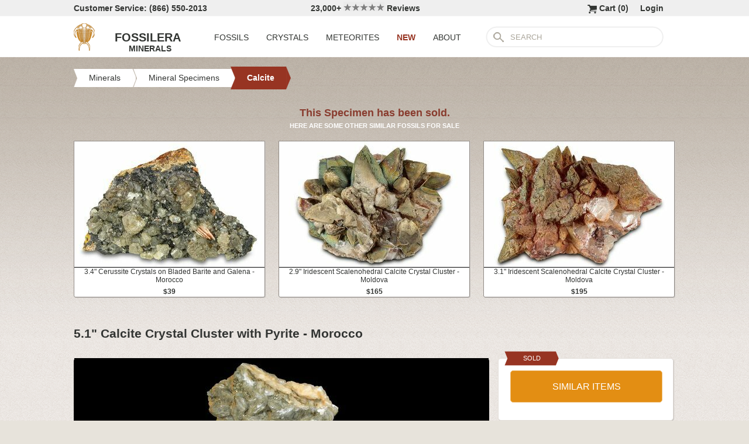

--- FILE ---
content_type: text/html; charset=utf-8
request_url: https://www.fossilera.com/minerals/5-1-calcite-crystal-cluster-with-pyrite-morocco
body_size: 7588
content:
<!DOCTYPE html>
<html xmlns="http://www.w3.org/1999/xhtml" lang="en" xml:lang="en">
<head>
	<meta charset="utf-8">
<meta http-equiv="cleartype" content="on">
<meta http-equiv="Content-Language" content="en">

	
<title>5.1&quot; Calcite Crystal Cluster with Pyrite - Morocco (#133711) For Sale - FossilEra.com</title>

	<meta name="description" content="5.1&quot; Calcite Crystal Cluster with Pyrite - Morocco (Item #133711), Calcite for sale.  FossilEra your source to quality fossil specimens." />

<link href="//assets2.fossilera.com/assets/favicon-feb0ca2304f2dc10cb4ff267748b8e47.png" rel="shortcut icon" type="image/vnd.microsoft.icon" />

<meta property="og:site_name" content="FossilEra" />
<meta property="fb:admins" content="1655757061"/>
		<meta property="og:url" content="https://www.fossilera.com/minerals/5-1-calcite-crystal-cluster-with-pyrite-morocco" />
		<meta property="og:title" content="5.1&quot; Calcite Crystal Cluster with Pyrite - Morocco" />
		<meta property="og:description" content="5.1&quot; Calcite Crystal Cluster with Pyrite - Morocco (Item #133711), Calcite for sale.  FossilEra your source to quality fossil specimens." />
		<meta property="og:image" content="//assets0.fossilera.com/sp/379407/calcite/calcite-chalcopyrite-pyrite.jpg" />

	<link rel="image_src" href="//assets0.fossilera.com/sp/379407/calcite/calcite-chalcopyrite-pyrite.jpg">
   
<link href="//assets3.fossilera.com/assets/application-e2d8f75c2870df84246ccc87424f0b72.css" media="screen" rel="stylesheet" type="text/css" />


<script src="https://code.jquery.com/jquery-3.6.0.min.js" integrity="sha256-/xUj+3OJU5yExlq6GSYGSHk7tPXikynS7ogEvDej/m4=" crossorigin="anonymous"></script>
<script src="https://code.jquery.com/ui/1.12.1/jquery-ui.min.js" integrity="sha256-VazP97ZCwtekAsvgPBSUwPFKdrwD3unUfSGVYrahUqU=" crossorigin="anonymous"></script>

<link rel="stylesheet" href="https://cdnjs.cloudflare.com/ajax/libs/flexslider/2.7.2/flexslider.min.css" integrity="sha512-c7jR/kCnu09ZrAKsWXsI/x9HCO9kkpHw4Ftqhofqs+I2hNxalK5RGwo/IAhW3iqCHIw55wBSSCFlm8JP0sw2Zw==" crossorigin="anonymous" referrerpolicy="no-referrer" />
<script src="https://cdnjs.cloudflare.com/ajax/libs/flexslider/2.7.2/jquery.flexslider-min.js" integrity="sha512-BmoWLYENsSaAfQfHszJM7cLiy9Ml4I0n1YtBQKfx8PaYpZ3SoTXfj3YiDNn0GAdveOCNbK8WqQQYaSb0CMjTHQ==" crossorigin="anonymous" referrerpolicy="no-referrer"></script>


<script src="//assets0.fossilera.com/assets/application-b88cbc4520028f1db8b49b4efc2a493a.js" type="text/javascript"></script>


<meta content="authenticity_token" name="csrf-param" />
<meta content="PFjxSzZJCHMLY4nWtnspRrE/+p40mAwcc3YpAPxKQnA=" name="csrf-token" />



<script>
	var current_specimen_id = "133711"
</script>


<meta name="google-site-verification" content="8oQxQCfw-5eQpkrLFCiYxQS2d-Y253BDJhmP4PGchUM" />
<meta name="msvalidate.01" content="3D97E1D8CC9C380059B62757864379A1" />
<meta name="p:domain_verify" content="d9da9eb31439cf76f01dac7f5ee5b862"/>


<script type="application/ld+json">
    {  "@context" : "https://schema.org",
       "@type" : "WebSite",
       "name" : "FossilEra",
       "alternateName" : "Fossil Era",
       "url" : "https://www.fossilera.com"
    }
</script>
	
	


</head>
<body >
	



	


	<div align="center">
		<div class="page-wrapper">
			<header>
				<div class="header-bar">
					<div class="customer-service">
	Customer Service: (866) 550-2013
</div>
		
<div class="ekomi-reviews">
	<a href="https://www.ekomi-us.com/review-fossilera.html" target="_blank" title="View Reviews Of FossilEra">
		23,000+ 
		<img alt="Five-stars" src="//assets1.fossilera.com/assets/five-stars-5646096011699653366ea86357db8bf8.png" valign="center" width="70px" />
		Reviews
</a></div>

<div class="link">
	   <a href="/users/sign_in">Login</a>        
</div>




<div class="link" >
	<a href="/shopping-cart" title="View shopping cart">
			<img alt="Shopping Cart" class="cart-icon" src="//assets1.fossilera.com/assets/cart-icon-77716a5ddd9808abcf9dc9e9afd02e66.png" />
		<span id="cart-item-text" >
			Cart (<span class="cart-item-count">0</span>)
		</span>
</a></div>


				</div>
				<div class="top-nav site-top-name">
					
<nav>
	<a href="/">
	<img alt="Fossils &amp; Crystals For Sale" class="logo" src="//assets0.fossilera.com/assets/logo-8557c644cd62e05a69ea29b14186a776.png" />
	<span class="logo-text">FOSSILERA</span>
	
		<div class="minerals">MINERALS</div>
</a>
	<div class="nav-menu">
		<div class="menu-item" data-menu-id="fossils-menu">
			<a href="/fossils-for-sale">FOSSILS</a>
		</div>
		<div class="menu-item" data-menu-id="minerals-menu">
			<a href="/minerals-for-sale">CRYSTALS</a>
		</div>
		<div class="menu-item">
			<a href="/meteorites-for-sale">METEORITES</a>
		</div>
		<div class="menu-item new-items">
			<a href="/new">NEW</a>
		</div>
		<div class="menu-item" data-menu-id="about-menu">
			<a href="/pages/about-fossilera">ABOUT</a>
		</div>
	</div>


	<div class="search-box">
		<form method="get" action="/search">
			<div class="submit"></div>
			<input type="text" name="search" value="SEARCH">
		</form>
	</div>

</nav>


				</div>
			</header>
			
			
			
			
			<main>
				<div class="main-content site-main-content" align="left" align="center">
					<div id='flashes'>
					</div>
					
					

<nav>
	<div class="breadcrumbs" itemscope itemtype="https://schema.org/BreadcrumbList">
		<div class="breadcrumb" onclick="location.href='/minerals-for-sale'" style="cursor:pointer">
			<div class="left"></div>
					
			<div class="middle" itemprop="itemListElement" itemscope itemtype="http://schema.org/ListItem">
				<a href="/minerals-for-sale" itemprop="item">
				<span itemprop="name">Minerals</span>
</a>				<meta itemprop="position" content="1" />
			</div>
					
			<div class="right"></div>
		</div>
		<div class="breadcrumb" onclick="location.href='/mineral-specimens'" style="cursor:pointer">
			<div class="left"></div>
					
			<div class="middle" itemprop="itemListElement" itemscope itemtype="http://schema.org/ListItem">
				<a href="/mineral-specimens" itemprop="item">
				<span itemprop="name">Mineral Specimens</span>
</a>				<meta itemprop="position" content="2" />
			</div>
					
			<div class="right"></div>
		</div>
		<div class="breadcrumb" onclick="location.href='/minerals-for-sale/calcite'" style="cursor:pointer">
			<div class="left-last"></div>
					
			<div class="middle-last" itemprop="itemListElement" itemscope itemtype="http://schema.org/ListItem">
				<a href="/minerals-for-sale/calcite" itemprop="item">
				<span itemprop="name">Calcite</span>
</a>				<meta itemprop="position" content="3" />
			</div>
					
			<div class="right-last"></div>
		</div>
		<div style='clear:both'></div>
	</div>
</nav>

<article>
	<div class="specimen">

			<div class="sold-or-hold">
	<div class="header">
			This Specimen has been sold.
	</div>
	<div class="message">
		HERE ARE SOME OTHER SIMILAR FOSSILS FOR SALE
	</div>
	<div class="similar-fossils">
				<div class="specimen-listing">
		<a href="/minerals/3-4-cerussite-crystals-on-bladed-barite-and-galena-morocco--2" title="View Details &amp; Buy">
		
		<div class="image">
			
			<img alt="Cerussite Crystals on Bladed Barite and Galena - Morocco #291107" loading="lazy" src="//assets0.fossilera.com/sp/724707/cerussite/325x215/cerussite-barite-galena.jpg" />
			
		</div>
		
		<div class="info">
			3.4" Cerussite Crystals on Bladed Barite and Galena - Morocco
				<div class="price">
					$39
				</div>

		</div>

		
		
		
</a>		
		
		
	</div>

	<div class="specimen-listing-spacer">&nbsp;</div>

				<div class="specimen-listing">
		<a href="/minerals/2-9-iridescent-scalenohedral-calcite-crystal-cluster-moldova" title="View Details &amp; Buy">
		
		<div class="image">
			
			<img alt="Iridescent Scalenohedral Calcite Crystal Cluster - Moldova #336382" loading="lazy" src="//assets1.fossilera.com/sp/805633/calcite/325x215/calcite-chalcopyrite.jpg" />
			
		</div>
		
		<div class="info">
			2.9" Iridescent Scalenohedral Calcite Crystal Cluster - Moldova
				<div class="price">
					$165
				</div>

		</div>

		
		
		
</a>		
		
		
	</div>

	<div class="specimen-listing-spacer">&nbsp;</div>

				<div class="specimen-listing">
		<a href="/minerals/3-1-iridescent-scalenohedral-calcite-crystal-cluster-moldova--2" title="View Details &amp; Buy">
		
		<div class="image">
			
			<img alt="Iridescent Scalenohedral Calcite Crystal Cluster - Moldova #336388" loading="lazy" src="//assets3.fossilera.com/sp/805639/calcite/325x215/calcite-chalcopyrite.jpg" />
			
		</div>
		
		<div class="info">
			3.1" Iridescent Scalenohedral Calcite Crystal Cluster - Moldova
				<div class="price">
					$195
				</div>

		</div>

		
		
		
</a>		
		
		
	</div>


		<div style='clear:both'></div>
	</div>
</div>
	
		<h1 itemprop="name">
			5.1" Calcite Crystal Cluster with Pyrite - Morocco
		</h1>
	
		<div class="left-column">
			<div class="main-photo">
	<a href="//assets0.fossilera.com/sp/379407/calcite/calcite-chalcopyrite-pyrite.jpg" class="fancybox" rel="specimen-gallery" title="Calcite Crystal Cluster with Pyrite - Morocco #133711">	
		<img alt="Calcite Crystal Cluster with Pyrite - Morocco #133711" height="472" src="//assets2.fossilera.com/sp/379407/calcite/708x500&gt;/calcite-chalcopyrite-pyrite.jpg" width="708" />
</a></div>


	<ul class="more-images thumbnails">
			<li>
				<a href="//assets1.fossilera.com/sp/379406/calcite/calcite-chalcopyrite-pyrite.jpg" class="fancybox" rel="specimen-gallery">	
					<img alt="Calcite Crystal Cluster with Pyrite - Morocco #133711-1" height="107" src="//assets1.fossilera.com/sp/379406/calcite/160x110&gt;/calcite-chalcopyrite-pyrite.jpg" width="160" />
</a>			</li>
			<li>
				<a href="//assets0.fossilera.com/sp/379408/calcite/calcite-chalcopyrite-pyrite.jpg" class="fancybox" rel="specimen-gallery">	
					<img alt="Calcite Crystal Cluster with Pyrite - Morocco #133711-2" height="107" src="//assets3.fossilera.com/sp/379408/calcite/160x110&gt;/calcite-chalcopyrite-pyrite.jpg" width="160" />
</a>			</li>
			<li>
				<a href="//assets1.fossilera.com/sp/379409/calcite/calcite-chalcopyrite-pyrite.jpg" class="fancybox" rel="specimen-gallery">	
					<img alt="Calcite Crystal Cluster with Pyrite - Morocco #133711-3" height="107" src="//assets2.fossilera.com/sp/379409/calcite/160x110&gt;/calcite-chalcopyrite-pyrite.jpg" width="160" />
</a>			</li>
		<div style='clear:both'></div>
	</ul>



			
			<div class="description"  itemprop="description">
				The specimen contains an association of tabular calcite crystals and pyrite crystals. This mineral aggregation was collected in Morocco. Under short wave UV, the calcite fluoresces a vibrant orange color.<br/><br/><div class='snippet'><strong>About Calcite Crystals</strong><br/><br/>Calcite crystals are a form of calcium carbonate (CaCO₃) known for their diverse shapes, transparency, and vibrant range of colors. They typically form in rhombohedral, scalenohedral, or prismatic shapes, often with well-defined, sharp edges and glossy surfaces. <a href="https://www.fossilera.com/minerals-for-sale/calcite">Calcite crystals</a> are often translucent or transparent, sometimes displaying a double refraction effect where objects viewed through the crystal appear doubled. They can appear in various colors—white, clear, yellow, pink, blue, green, and orange—depending on impurities or trace minerals.<br/><br/>A notable characteristic of calcite is its reaction with weak acids like vinegar, which causes it to effervesce, or fizz, as it releases carbon dioxide. This property makes calcite crystals a key tool in geological identification and studies. Calcite forms in many environments, from sedimentary rocks like limestone and marble to hydrothermal veins.</div><br/><div class='snippet'><strong>About Pyrite</strong><br/><br/>The mineral pyrite, also known as <a href="https://www.fossilera.com/pages/pyrite-mineral-crystal-guide">iron pyrite</a>, is commonly referred to as Fool's Gold because its metallic luster and pale brass-yellow hue give it a superficial resemblance to gold. In the old mining days, pyrite was sometimes mistaken for gold. <br/><br/>It is the most common of the sulfide minerals with the chemical formula FeS2.  Pyrite crystals occur in many shapes and habits, including <a href="https://www.fossilera.com/minerals-for-sale/spain-pyrite-cubes">cubes</a> of all sizes, penetration twin cubes, pyritohedral clusters and as small druzy crystals that can exhibit a beautiful glistening effect. </div>
			</div>
			<div class="tags">
		
			<div class="tag">
					<a href="/mineral-specimens">View All Mineral Specimens</a>
			</div>
		
			<div class="tag">
					<a href="/minerals-for-sale?tag=fluorescent">View Fluorescent Minerals</a>
			</div>
		
	
</div>

		</div>
		<div class="right-column">
			<div class="box">
	<div class="red-banner">
		 
		 
		 
		 
		SOLD 
	</div>
		
	<div class="inner" itemprop="offerDetails" itemscope itemtype="http://data-vocabulary.org/Offer">

		
			
			<div>
					<button class="similar-specimens">SIMILAR ITEMS</button>
			</div>
		
	</div>
</div>


			<div class="box">
	<div class="red-banner">
		DETAILS
	</div>
		
	<div class="inner" >
		<div class="detail">
	<div class="label">SPECIES</div>
	<div class="value">
			Calcite, Chalcopyrite & Pyrite
	</div>
	<div style='clear:both'></div>
</div>
		
		<div class="detail">
	<div class="label">LOCATION</div>
	<div class="value">
			Morocco
	</div>
	<div style='clear:both'></div>
</div>
		
		<div class="detail">
	<div class="label">SIZE</div>
	<div class="value">
			5.1 x 4.3"
	</div>
	<div style='clear:both'></div>
</div>
		<div itemprop="category" content="Minerals &gt; Calcite">
		
			<div class="detail">
	<div class="label">CATEGORY</div>
	<div class="value">
			<a href="/minerals-for-sale/calcite">Calcite</a>
	</div>
	<div style='clear:both'></div>
</div>
		
		</div>
		<div class="detail">
	<div class="label">ITEM</div>
	<div class="value">
			#133711
	</div>
	<div style='clear:both'></div>
</div>
	</div>
</div>
			
			<div class="box">
	<div class="red-banner">
		SHIPPING
	</div>
		
	<div class="inner guarentee">
		<a href="/pages/shipping-return-policy">Shipping &amp; Return Policy info.</a>
		</div>
	</div>
</div>
			
		</div>
		<div style='clear:both'></div>

		<div class="related">
	<h2>RELATED ITEMS</h2>

	
	<div style="margin-top:30px"></div>
	
	
			<div class="specimen-listing">
		<a href="/minerals/3-9-gemmy-yellow-cubic-fluorite-cluster-w-dolomite-moscona-mine" title="View Details &amp; Buy">
		
		<div class="image">
			
			<img alt="Yellow, Cubic Fluorite Cluster w/ Dolomite - Moscona Mine #219074" loading="lazy" src="//assets2.fossilera.com/sp/582221/spain/325x215/fluorite-dolomite-pyrite-calcite.jpg" />
			
		</div>
		
		<div class="info">
			3.9" Yellow, Cubic Fluorite Cluster w/ Dolomite - Moscona Mine
				<div class="price">
					$65
				</div>

		</div>

		
		
		
</a>		
		
		
	</div>

	<div class="specimen-listing-spacer">&nbsp;</div>

			<div class="specimen-listing">
		<a href="/minerals/8-9-cubic-purple-fluorite-with-phantoms-yaogangxian-mine" title="View Details &amp; Buy">
		
		<div class="image">
			
			<img alt="Cubic Purple Fluorite with Phantoms - Yaogangxian Mine #319711" loading="lazy" src="//assets0.fossilera.com/sp/775514/china/325x215/fluorite-pyrite-quartz.jpg" />
			
				<img alt="Has video" class="video-icon" src="//assets0.fossilera.com/assets/video-icon-0c4a1339cebfca8bb7b624786febc149.png" />
		</div>
		
		<div class="info">
			8.9" Cubic Purple Fluorite with Phantoms - Yaogangxian Mine
				<div class="price">
					$595
				</div>

		</div>

		
		
		
</a>		
		
		
	</div>

	<div class="specimen-listing-spacer">&nbsp;</div>

			<div class="specimen-listing">
		<a href="/minerals/2-5-yellow-cubic-fluorite-crystal-cluster-morocco--2" title="View Details &amp; Buy">
		
		<div class="image">
			
			<img alt="Yellow Cubic Fluorite Crystal Cluster - Morocco #347773" loading="lazy" src="//assets1.fossilera.com/sp/827495/morocco/325x215/fluorite-quartz.jpg" />
			
		</div>
		
		<div class="info">
			2.5" Yellow Cubic Fluorite Crystal Cluster - Morocco
				<div class="price">
					$25
				</div>

		</div>

		
		
		
</a>		
		
		
	</div>


	
	<div style='clear:both'></div>


	<div style="margin-top:20px"></div>
	
			<div class="specimen-listing">
		<a href="/minerals/4-15-columnar-calcite-crystals-on-pyrite-fluorescent" title="View Details &amp; Buy">
		
		<div class="image">
			
			<img alt="Columnar Calcite Crystals on Pyrite - Fluorescent! #330129" loading="lazy" src="//assets2.fossilera.com/sp/794466/calcite/325x215/calcite-pyrite.jpg" />
			
		</div>
		
		<div class="info">
			4.15" Columnar Calcite Crystals on Pyrite - Fluorescent!
				<div class="price">
					$69
				</div>

		</div>

		
		
		
</a>		
		
		
	</div>

	<div class="specimen-listing-spacer">&nbsp;</div>

			<div class="specimen-listing">
		<a href="/minerals/1-1-intense-orange-calcite-crystal-cluster-poland--2" title="View Details &amp; Buy">
		
		<div class="image">
			
			<img alt="Intense Orange Calcite Crystal Cluster - Poland #332007" loading="lazy" src="//assets2.fossilera.com/sp/798275/calcite/325x215/calcite.jpg" />
			
		</div>
		
		<div class="info">
			1.1" Intense Orange Calcite Crystal Cluster - Poland
				<div class="price">
					$15
				</div>

		</div>

		
		
		
</a>		
		
		
	</div>

	<div class="specimen-listing-spacer">&nbsp;</div>

			<div class="specimen-listing">
		<a href="/minerals/3-65-yellow-cubic-fluorite-crystal-cluster-morocco" title="View Details &amp; Buy">
		
		<div class="image">
			
			<img alt="Yellow Cubic Fluorite Crystal Cluster - Morocco #347774" loading="lazy" src="//assets1.fossilera.com/sp/827496/morocco/325x215/fluorite-quartz.jpg" />
			
		</div>
		
		<div class="info">
			3.65" Yellow Cubic Fluorite Crystal Cluster - Morocco
				<div class="price">
					$22
				</div>

		</div>

		
		
		
</a>		
		
		
	</div>


	
	<div style='clear:both'></div>
	
	<div style="margin-top:20px"></div>
	
			<div class="specimen-listing">
		<a href="/minerals/4-1-superb-manganoan-calcite-crystal-cluster-highly-fluorescent" title="View Details &amp; Buy">
		
		<div class="image">
			
			<img alt="Superb Manganoan Calcite Crystal Cluster - Highly Fluorescent! #347653" loading="lazy" src="//assets1.fossilera.com/sp/827077/manganoan-calcite/325x215/calcite-var-manganese-bearing.jpg" />
			
		</div>
		
		<div class="info">
			4.1" Superb Manganoan Calcite Crystal Cluster - Highly Fluorescent!
				<div class="price">
					$75
				</div>

		</div>

		
		
		
</a>		
		
		
	</div>

	<div class="specimen-listing-spacer">&nbsp;</div>

			<div class="specimen-listing">
		<a href="/minerals/3-3-columnar-calcite-crystals-on-pyrite-fluorescent" title="View Details &amp; Buy">
		
		<div class="image">
			
			<img alt="Columnar Calcite Crystals on Pyrite - Fluorescent! #330112" loading="lazy" src="//assets3.fossilera.com/sp/794457/calcite/325x215/calcite-pyrite.jpg" />
			
		</div>
		
		<div class="info">
			3.3" Columnar Calcite Crystals on Pyrite - Fluorescent!
				<div class="price">
					$39
				</div>

		</div>

		
		
		
</a>		
		
		
	</div>

	<div class="specimen-listing-spacer">&nbsp;</div>

			<div class="specimen-listing">
		<a href="/minerals/3-6-columnar-calcite-crystals-with-pyrite-fluorescent" title="View Details &amp; Buy">
		
		<div class="image">
			
			<img alt="Columnar Calcite Crystals with Pyrite - Fluorescent! #330125" loading="lazy" src="//assets0.fossilera.com/sp/794463/calcite/325x215/calcite-pyrite.jpg" />
			
		</div>
		
		<div class="info">
			3.6" Columnar Calcite Crystals with Pyrite - Fluorescent!
				<div class="price">
					$55
				</div>

		</div>

		
		
		
</a>		
		
		
	</div>


	
	<div style='clear:both'></div>
	
</div>
	</div>
</article>
				</div>
			</main>
		</div>
	</div>
	
	<footer>
		<div class="footer" align="center">
			<div class="footer-inner">
				
<nav>
	<div class="column">
		<div class="header">MY ACCOUNT</div>
		<div><a href="/shopping-cart">Shopping Cart</a></div>
		<div><a href="/accounts">Past Orders</a></div>
		<div><a href="/action/default/newsletter_signup">Newsletter Signup</a></div>
		<div>
			<a href="/users/sign_in">Login</a>        
		</div>
	</div>

	<div class="column">
		<div class="header">ABOUT</div>
		<div><a href="/pages/about-fossilera">About FossilEra</a></div>
		<div><a href="/pages/fossilera-faq">FAQ</a></div>
		<div><a href="/pages/authenticity-guarantee">Authenticity Guarantee</a></div>
		<div><a href="https://www.ekomi-us.com/review-fossilera.html" target="_blank">FossilEra Reviews</a></div>	
		<div><a href="/pages/privacy-policy">Privacy Policy</a></div>
		<div><a href="/pages">Articles</a></div>
		<div><a href="/buy_gift_card">Gift Certificates</a></div>
		<div><a href="/email_alerts/new">Email Alerts</a></div>
	</div>

	<div class="column">
		<div class="header"><a href="/fossils-for-sale">Fossils For Sale</a></div>
		<div><a href="/fossils-for-sale/trilobites">Trilobites</a></div>
		<div><a href="/fossils-for-sale/fossil-megalodon-teeth">Megalodon Teeth</a></div>
		<div><a href="/fossils-for-sale/fossil-fish">Fish Fossils</a></div>
		<div><a href="/fossils-for-sale/ammonites">Ammonites</a></div>
		<div><a href="/fossils-for-sale/dinosaur-fossils">Dinosaur Fossils</a></div>
		<div><a href="/fossils-for-sale/petrified-wood">Petrified Wood</a></div>
		<div><a href="/fossils-for-sale/ammolite">Ammolite</a></div>
	</div>

	<div class="column">
		<div class="header"><a href="/minerals-for-sale">Crystals &amp; Minerals</a></div>
		<div><a href="/mineral-specimens">Mineral Specimens</a></div>
		<div><a href="/minerals-for-sale/geodes">Geodes</a></div>
		<div><a href="/meteorites-for-sale">Meteorites</a></div>
		<div><a href="/meteorites-for-sale/tektites">Tektites</a></div>
		<div><a href="/minerals-for-sale/amethyst">Amethyst</a></div>
		<div><a href="/minerals-for-sale/polished-agates">Agates</a></div>
		<div><a href="/minerals-for-sale/malachite">Malachite</a></div>
		<div><a href="/minerals-for-sale/fluorites">Fluorite</a></div>
	</div>



	<div class="column">
		<div class="header">SUPPORT</div>
		<div><a href="mailto:support@fossilera.com">support@fossilera.com</a></div>
		<br/>
		<div>(866) 550-2013</div>
		<div>Mon-Fri<br/>8:00am to 4:00pm (PST)</div>

	</div>

	<div class="column">
		<div class="header social-media">SOCIAL MEDIA</div>
		<div class="fb">
			<a href="https://www.facebook.com/fossilerastore"><img alt="Facebook_icon" src="//assets2.fossilera.com/assets/facebook_icon-5c87a64edba098d29ec423b8dafce1f4.png" /></a>
			<a href="https://www.instagram.com/fossilera"><img alt="Instagram-icon" src="//assets2.fossilera.com/assets/instagram-icon-468a8de84ef4cee3bf19c5f0b5c536f5.png" /></a>
		</div>
	</div>
	<div style='clear:both'></div>
</nav>
<div class="copyright">Copyright © 2026 FossilEra, All Rights Reserved.</div>
	
			</div>
		</div>
	</footer>
	
	<!-- Global site tag (gtag.js) - Google Analytics -->
<script async src="https://www.googletagmanager.com/gtag/js?id=UA-45482205-1"></script>
<script>
	window.dataLayer = window.dataLayer || [];
    function gtag(){dataLayer.push(arguments);}
    gtag('js', new Date());
    gtag('config', 'UA-45482205-1', {'allow_enhanced_conversions':true});
	
    	gtag('event', 'view_item', {
  	  'items': [
  	      {
  	        'id': 133711, 
  	        'google_business_vertical': 'retail'
  	      }]
    	});
  
	
		
		
</script>


	<!-- Facebook Pixel Code (Modified to delay loading for page speed boost)-->
<script>
setTimeout(function(){ 
!function(f,b,e,v,n,t,s){if(f.fbq)return;n=f.fbq=function(){n.callMethod?
n.callMethod.apply(n,arguments):n.queue.push(arguments)};if(!f._fbq)f._fbq=n;
n.push=n;n.loaded=!0;n.version='2.0';n.queue=[];t=b.createElement(e);t.async=!0;
t.src=v;s=b.getElementsByTagName(e)[0];s.parentNode.insertBefore(t,s)}(window,
document,'script','https://connect.facebook.net/en_US/fbevents.js');
fbq('init', '481379988724846'); // Insert your pixel ID here.
fbq('track', 'PageView');

 

   
}, 3500);
</script>
<noscript><img height="1" width="1" style="display:none"
src="https://www.facebook.com/tr?id=481379988724846&ev=PageView&noscript=1"
/></noscript>
<!-- DO NOT MODIFY -->
<!-- End Facebook Pixel Code -->
	
	
	
</body>
</html>
